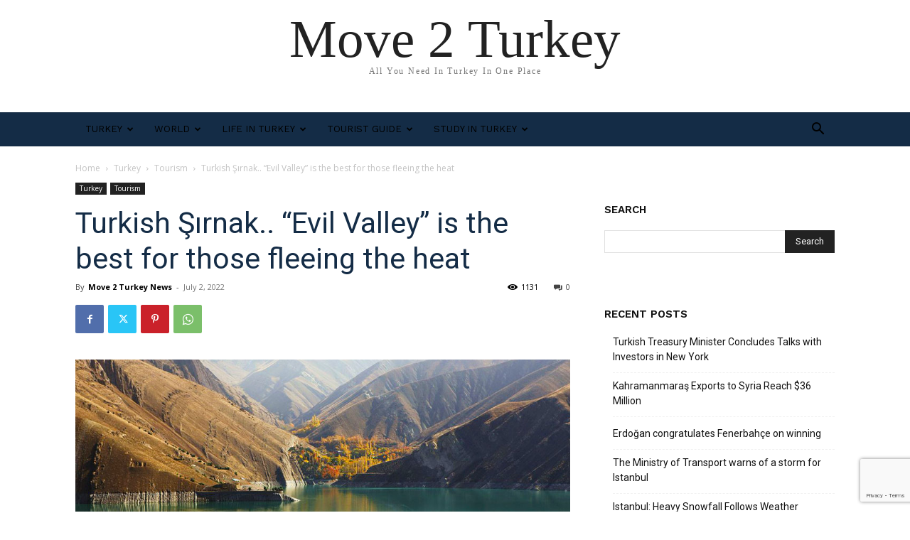

--- FILE ---
content_type: text/html; charset=utf-8
request_url: https://www.google.com/recaptcha/api2/anchor?ar=1&k=6LeQuyUaAAAAAFXGoUL7Q1InEgnvIKxIG_xopkee&co=aHR0cHM6Ly9tb3ZlMnR1cmtleS5jb206NDQz&hl=en&v=PoyoqOPhxBO7pBk68S4YbpHZ&size=invisible&anchor-ms=20000&execute-ms=30000&cb=2r37pc6lkql6
body_size: 48650
content:
<!DOCTYPE HTML><html dir="ltr" lang="en"><head><meta http-equiv="Content-Type" content="text/html; charset=UTF-8">
<meta http-equiv="X-UA-Compatible" content="IE=edge">
<title>reCAPTCHA</title>
<style type="text/css">
/* cyrillic-ext */
@font-face {
  font-family: 'Roboto';
  font-style: normal;
  font-weight: 400;
  font-stretch: 100%;
  src: url(//fonts.gstatic.com/s/roboto/v48/KFO7CnqEu92Fr1ME7kSn66aGLdTylUAMa3GUBHMdazTgWw.woff2) format('woff2');
  unicode-range: U+0460-052F, U+1C80-1C8A, U+20B4, U+2DE0-2DFF, U+A640-A69F, U+FE2E-FE2F;
}
/* cyrillic */
@font-face {
  font-family: 'Roboto';
  font-style: normal;
  font-weight: 400;
  font-stretch: 100%;
  src: url(//fonts.gstatic.com/s/roboto/v48/KFO7CnqEu92Fr1ME7kSn66aGLdTylUAMa3iUBHMdazTgWw.woff2) format('woff2');
  unicode-range: U+0301, U+0400-045F, U+0490-0491, U+04B0-04B1, U+2116;
}
/* greek-ext */
@font-face {
  font-family: 'Roboto';
  font-style: normal;
  font-weight: 400;
  font-stretch: 100%;
  src: url(//fonts.gstatic.com/s/roboto/v48/KFO7CnqEu92Fr1ME7kSn66aGLdTylUAMa3CUBHMdazTgWw.woff2) format('woff2');
  unicode-range: U+1F00-1FFF;
}
/* greek */
@font-face {
  font-family: 'Roboto';
  font-style: normal;
  font-weight: 400;
  font-stretch: 100%;
  src: url(//fonts.gstatic.com/s/roboto/v48/KFO7CnqEu92Fr1ME7kSn66aGLdTylUAMa3-UBHMdazTgWw.woff2) format('woff2');
  unicode-range: U+0370-0377, U+037A-037F, U+0384-038A, U+038C, U+038E-03A1, U+03A3-03FF;
}
/* math */
@font-face {
  font-family: 'Roboto';
  font-style: normal;
  font-weight: 400;
  font-stretch: 100%;
  src: url(//fonts.gstatic.com/s/roboto/v48/KFO7CnqEu92Fr1ME7kSn66aGLdTylUAMawCUBHMdazTgWw.woff2) format('woff2');
  unicode-range: U+0302-0303, U+0305, U+0307-0308, U+0310, U+0312, U+0315, U+031A, U+0326-0327, U+032C, U+032F-0330, U+0332-0333, U+0338, U+033A, U+0346, U+034D, U+0391-03A1, U+03A3-03A9, U+03B1-03C9, U+03D1, U+03D5-03D6, U+03F0-03F1, U+03F4-03F5, U+2016-2017, U+2034-2038, U+203C, U+2040, U+2043, U+2047, U+2050, U+2057, U+205F, U+2070-2071, U+2074-208E, U+2090-209C, U+20D0-20DC, U+20E1, U+20E5-20EF, U+2100-2112, U+2114-2115, U+2117-2121, U+2123-214F, U+2190, U+2192, U+2194-21AE, U+21B0-21E5, U+21F1-21F2, U+21F4-2211, U+2213-2214, U+2216-22FF, U+2308-230B, U+2310, U+2319, U+231C-2321, U+2336-237A, U+237C, U+2395, U+239B-23B7, U+23D0, U+23DC-23E1, U+2474-2475, U+25AF, U+25B3, U+25B7, U+25BD, U+25C1, U+25CA, U+25CC, U+25FB, U+266D-266F, U+27C0-27FF, U+2900-2AFF, U+2B0E-2B11, U+2B30-2B4C, U+2BFE, U+3030, U+FF5B, U+FF5D, U+1D400-1D7FF, U+1EE00-1EEFF;
}
/* symbols */
@font-face {
  font-family: 'Roboto';
  font-style: normal;
  font-weight: 400;
  font-stretch: 100%;
  src: url(//fonts.gstatic.com/s/roboto/v48/KFO7CnqEu92Fr1ME7kSn66aGLdTylUAMaxKUBHMdazTgWw.woff2) format('woff2');
  unicode-range: U+0001-000C, U+000E-001F, U+007F-009F, U+20DD-20E0, U+20E2-20E4, U+2150-218F, U+2190, U+2192, U+2194-2199, U+21AF, U+21E6-21F0, U+21F3, U+2218-2219, U+2299, U+22C4-22C6, U+2300-243F, U+2440-244A, U+2460-24FF, U+25A0-27BF, U+2800-28FF, U+2921-2922, U+2981, U+29BF, U+29EB, U+2B00-2BFF, U+4DC0-4DFF, U+FFF9-FFFB, U+10140-1018E, U+10190-1019C, U+101A0, U+101D0-101FD, U+102E0-102FB, U+10E60-10E7E, U+1D2C0-1D2D3, U+1D2E0-1D37F, U+1F000-1F0FF, U+1F100-1F1AD, U+1F1E6-1F1FF, U+1F30D-1F30F, U+1F315, U+1F31C, U+1F31E, U+1F320-1F32C, U+1F336, U+1F378, U+1F37D, U+1F382, U+1F393-1F39F, U+1F3A7-1F3A8, U+1F3AC-1F3AF, U+1F3C2, U+1F3C4-1F3C6, U+1F3CA-1F3CE, U+1F3D4-1F3E0, U+1F3ED, U+1F3F1-1F3F3, U+1F3F5-1F3F7, U+1F408, U+1F415, U+1F41F, U+1F426, U+1F43F, U+1F441-1F442, U+1F444, U+1F446-1F449, U+1F44C-1F44E, U+1F453, U+1F46A, U+1F47D, U+1F4A3, U+1F4B0, U+1F4B3, U+1F4B9, U+1F4BB, U+1F4BF, U+1F4C8-1F4CB, U+1F4D6, U+1F4DA, U+1F4DF, U+1F4E3-1F4E6, U+1F4EA-1F4ED, U+1F4F7, U+1F4F9-1F4FB, U+1F4FD-1F4FE, U+1F503, U+1F507-1F50B, U+1F50D, U+1F512-1F513, U+1F53E-1F54A, U+1F54F-1F5FA, U+1F610, U+1F650-1F67F, U+1F687, U+1F68D, U+1F691, U+1F694, U+1F698, U+1F6AD, U+1F6B2, U+1F6B9-1F6BA, U+1F6BC, U+1F6C6-1F6CF, U+1F6D3-1F6D7, U+1F6E0-1F6EA, U+1F6F0-1F6F3, U+1F6F7-1F6FC, U+1F700-1F7FF, U+1F800-1F80B, U+1F810-1F847, U+1F850-1F859, U+1F860-1F887, U+1F890-1F8AD, U+1F8B0-1F8BB, U+1F8C0-1F8C1, U+1F900-1F90B, U+1F93B, U+1F946, U+1F984, U+1F996, U+1F9E9, U+1FA00-1FA6F, U+1FA70-1FA7C, U+1FA80-1FA89, U+1FA8F-1FAC6, U+1FACE-1FADC, U+1FADF-1FAE9, U+1FAF0-1FAF8, U+1FB00-1FBFF;
}
/* vietnamese */
@font-face {
  font-family: 'Roboto';
  font-style: normal;
  font-weight: 400;
  font-stretch: 100%;
  src: url(//fonts.gstatic.com/s/roboto/v48/KFO7CnqEu92Fr1ME7kSn66aGLdTylUAMa3OUBHMdazTgWw.woff2) format('woff2');
  unicode-range: U+0102-0103, U+0110-0111, U+0128-0129, U+0168-0169, U+01A0-01A1, U+01AF-01B0, U+0300-0301, U+0303-0304, U+0308-0309, U+0323, U+0329, U+1EA0-1EF9, U+20AB;
}
/* latin-ext */
@font-face {
  font-family: 'Roboto';
  font-style: normal;
  font-weight: 400;
  font-stretch: 100%;
  src: url(//fonts.gstatic.com/s/roboto/v48/KFO7CnqEu92Fr1ME7kSn66aGLdTylUAMa3KUBHMdazTgWw.woff2) format('woff2');
  unicode-range: U+0100-02BA, U+02BD-02C5, U+02C7-02CC, U+02CE-02D7, U+02DD-02FF, U+0304, U+0308, U+0329, U+1D00-1DBF, U+1E00-1E9F, U+1EF2-1EFF, U+2020, U+20A0-20AB, U+20AD-20C0, U+2113, U+2C60-2C7F, U+A720-A7FF;
}
/* latin */
@font-face {
  font-family: 'Roboto';
  font-style: normal;
  font-weight: 400;
  font-stretch: 100%;
  src: url(//fonts.gstatic.com/s/roboto/v48/KFO7CnqEu92Fr1ME7kSn66aGLdTylUAMa3yUBHMdazQ.woff2) format('woff2');
  unicode-range: U+0000-00FF, U+0131, U+0152-0153, U+02BB-02BC, U+02C6, U+02DA, U+02DC, U+0304, U+0308, U+0329, U+2000-206F, U+20AC, U+2122, U+2191, U+2193, U+2212, U+2215, U+FEFF, U+FFFD;
}
/* cyrillic-ext */
@font-face {
  font-family: 'Roboto';
  font-style: normal;
  font-weight: 500;
  font-stretch: 100%;
  src: url(//fonts.gstatic.com/s/roboto/v48/KFO7CnqEu92Fr1ME7kSn66aGLdTylUAMa3GUBHMdazTgWw.woff2) format('woff2');
  unicode-range: U+0460-052F, U+1C80-1C8A, U+20B4, U+2DE0-2DFF, U+A640-A69F, U+FE2E-FE2F;
}
/* cyrillic */
@font-face {
  font-family: 'Roboto';
  font-style: normal;
  font-weight: 500;
  font-stretch: 100%;
  src: url(//fonts.gstatic.com/s/roboto/v48/KFO7CnqEu92Fr1ME7kSn66aGLdTylUAMa3iUBHMdazTgWw.woff2) format('woff2');
  unicode-range: U+0301, U+0400-045F, U+0490-0491, U+04B0-04B1, U+2116;
}
/* greek-ext */
@font-face {
  font-family: 'Roboto';
  font-style: normal;
  font-weight: 500;
  font-stretch: 100%;
  src: url(//fonts.gstatic.com/s/roboto/v48/KFO7CnqEu92Fr1ME7kSn66aGLdTylUAMa3CUBHMdazTgWw.woff2) format('woff2');
  unicode-range: U+1F00-1FFF;
}
/* greek */
@font-face {
  font-family: 'Roboto';
  font-style: normal;
  font-weight: 500;
  font-stretch: 100%;
  src: url(//fonts.gstatic.com/s/roboto/v48/KFO7CnqEu92Fr1ME7kSn66aGLdTylUAMa3-UBHMdazTgWw.woff2) format('woff2');
  unicode-range: U+0370-0377, U+037A-037F, U+0384-038A, U+038C, U+038E-03A1, U+03A3-03FF;
}
/* math */
@font-face {
  font-family: 'Roboto';
  font-style: normal;
  font-weight: 500;
  font-stretch: 100%;
  src: url(//fonts.gstatic.com/s/roboto/v48/KFO7CnqEu92Fr1ME7kSn66aGLdTylUAMawCUBHMdazTgWw.woff2) format('woff2');
  unicode-range: U+0302-0303, U+0305, U+0307-0308, U+0310, U+0312, U+0315, U+031A, U+0326-0327, U+032C, U+032F-0330, U+0332-0333, U+0338, U+033A, U+0346, U+034D, U+0391-03A1, U+03A3-03A9, U+03B1-03C9, U+03D1, U+03D5-03D6, U+03F0-03F1, U+03F4-03F5, U+2016-2017, U+2034-2038, U+203C, U+2040, U+2043, U+2047, U+2050, U+2057, U+205F, U+2070-2071, U+2074-208E, U+2090-209C, U+20D0-20DC, U+20E1, U+20E5-20EF, U+2100-2112, U+2114-2115, U+2117-2121, U+2123-214F, U+2190, U+2192, U+2194-21AE, U+21B0-21E5, U+21F1-21F2, U+21F4-2211, U+2213-2214, U+2216-22FF, U+2308-230B, U+2310, U+2319, U+231C-2321, U+2336-237A, U+237C, U+2395, U+239B-23B7, U+23D0, U+23DC-23E1, U+2474-2475, U+25AF, U+25B3, U+25B7, U+25BD, U+25C1, U+25CA, U+25CC, U+25FB, U+266D-266F, U+27C0-27FF, U+2900-2AFF, U+2B0E-2B11, U+2B30-2B4C, U+2BFE, U+3030, U+FF5B, U+FF5D, U+1D400-1D7FF, U+1EE00-1EEFF;
}
/* symbols */
@font-face {
  font-family: 'Roboto';
  font-style: normal;
  font-weight: 500;
  font-stretch: 100%;
  src: url(//fonts.gstatic.com/s/roboto/v48/KFO7CnqEu92Fr1ME7kSn66aGLdTylUAMaxKUBHMdazTgWw.woff2) format('woff2');
  unicode-range: U+0001-000C, U+000E-001F, U+007F-009F, U+20DD-20E0, U+20E2-20E4, U+2150-218F, U+2190, U+2192, U+2194-2199, U+21AF, U+21E6-21F0, U+21F3, U+2218-2219, U+2299, U+22C4-22C6, U+2300-243F, U+2440-244A, U+2460-24FF, U+25A0-27BF, U+2800-28FF, U+2921-2922, U+2981, U+29BF, U+29EB, U+2B00-2BFF, U+4DC0-4DFF, U+FFF9-FFFB, U+10140-1018E, U+10190-1019C, U+101A0, U+101D0-101FD, U+102E0-102FB, U+10E60-10E7E, U+1D2C0-1D2D3, U+1D2E0-1D37F, U+1F000-1F0FF, U+1F100-1F1AD, U+1F1E6-1F1FF, U+1F30D-1F30F, U+1F315, U+1F31C, U+1F31E, U+1F320-1F32C, U+1F336, U+1F378, U+1F37D, U+1F382, U+1F393-1F39F, U+1F3A7-1F3A8, U+1F3AC-1F3AF, U+1F3C2, U+1F3C4-1F3C6, U+1F3CA-1F3CE, U+1F3D4-1F3E0, U+1F3ED, U+1F3F1-1F3F3, U+1F3F5-1F3F7, U+1F408, U+1F415, U+1F41F, U+1F426, U+1F43F, U+1F441-1F442, U+1F444, U+1F446-1F449, U+1F44C-1F44E, U+1F453, U+1F46A, U+1F47D, U+1F4A3, U+1F4B0, U+1F4B3, U+1F4B9, U+1F4BB, U+1F4BF, U+1F4C8-1F4CB, U+1F4D6, U+1F4DA, U+1F4DF, U+1F4E3-1F4E6, U+1F4EA-1F4ED, U+1F4F7, U+1F4F9-1F4FB, U+1F4FD-1F4FE, U+1F503, U+1F507-1F50B, U+1F50D, U+1F512-1F513, U+1F53E-1F54A, U+1F54F-1F5FA, U+1F610, U+1F650-1F67F, U+1F687, U+1F68D, U+1F691, U+1F694, U+1F698, U+1F6AD, U+1F6B2, U+1F6B9-1F6BA, U+1F6BC, U+1F6C6-1F6CF, U+1F6D3-1F6D7, U+1F6E0-1F6EA, U+1F6F0-1F6F3, U+1F6F7-1F6FC, U+1F700-1F7FF, U+1F800-1F80B, U+1F810-1F847, U+1F850-1F859, U+1F860-1F887, U+1F890-1F8AD, U+1F8B0-1F8BB, U+1F8C0-1F8C1, U+1F900-1F90B, U+1F93B, U+1F946, U+1F984, U+1F996, U+1F9E9, U+1FA00-1FA6F, U+1FA70-1FA7C, U+1FA80-1FA89, U+1FA8F-1FAC6, U+1FACE-1FADC, U+1FADF-1FAE9, U+1FAF0-1FAF8, U+1FB00-1FBFF;
}
/* vietnamese */
@font-face {
  font-family: 'Roboto';
  font-style: normal;
  font-weight: 500;
  font-stretch: 100%;
  src: url(//fonts.gstatic.com/s/roboto/v48/KFO7CnqEu92Fr1ME7kSn66aGLdTylUAMa3OUBHMdazTgWw.woff2) format('woff2');
  unicode-range: U+0102-0103, U+0110-0111, U+0128-0129, U+0168-0169, U+01A0-01A1, U+01AF-01B0, U+0300-0301, U+0303-0304, U+0308-0309, U+0323, U+0329, U+1EA0-1EF9, U+20AB;
}
/* latin-ext */
@font-face {
  font-family: 'Roboto';
  font-style: normal;
  font-weight: 500;
  font-stretch: 100%;
  src: url(//fonts.gstatic.com/s/roboto/v48/KFO7CnqEu92Fr1ME7kSn66aGLdTylUAMa3KUBHMdazTgWw.woff2) format('woff2');
  unicode-range: U+0100-02BA, U+02BD-02C5, U+02C7-02CC, U+02CE-02D7, U+02DD-02FF, U+0304, U+0308, U+0329, U+1D00-1DBF, U+1E00-1E9F, U+1EF2-1EFF, U+2020, U+20A0-20AB, U+20AD-20C0, U+2113, U+2C60-2C7F, U+A720-A7FF;
}
/* latin */
@font-face {
  font-family: 'Roboto';
  font-style: normal;
  font-weight: 500;
  font-stretch: 100%;
  src: url(//fonts.gstatic.com/s/roboto/v48/KFO7CnqEu92Fr1ME7kSn66aGLdTylUAMa3yUBHMdazQ.woff2) format('woff2');
  unicode-range: U+0000-00FF, U+0131, U+0152-0153, U+02BB-02BC, U+02C6, U+02DA, U+02DC, U+0304, U+0308, U+0329, U+2000-206F, U+20AC, U+2122, U+2191, U+2193, U+2212, U+2215, U+FEFF, U+FFFD;
}
/* cyrillic-ext */
@font-face {
  font-family: 'Roboto';
  font-style: normal;
  font-weight: 900;
  font-stretch: 100%;
  src: url(//fonts.gstatic.com/s/roboto/v48/KFO7CnqEu92Fr1ME7kSn66aGLdTylUAMa3GUBHMdazTgWw.woff2) format('woff2');
  unicode-range: U+0460-052F, U+1C80-1C8A, U+20B4, U+2DE0-2DFF, U+A640-A69F, U+FE2E-FE2F;
}
/* cyrillic */
@font-face {
  font-family: 'Roboto';
  font-style: normal;
  font-weight: 900;
  font-stretch: 100%;
  src: url(//fonts.gstatic.com/s/roboto/v48/KFO7CnqEu92Fr1ME7kSn66aGLdTylUAMa3iUBHMdazTgWw.woff2) format('woff2');
  unicode-range: U+0301, U+0400-045F, U+0490-0491, U+04B0-04B1, U+2116;
}
/* greek-ext */
@font-face {
  font-family: 'Roboto';
  font-style: normal;
  font-weight: 900;
  font-stretch: 100%;
  src: url(//fonts.gstatic.com/s/roboto/v48/KFO7CnqEu92Fr1ME7kSn66aGLdTylUAMa3CUBHMdazTgWw.woff2) format('woff2');
  unicode-range: U+1F00-1FFF;
}
/* greek */
@font-face {
  font-family: 'Roboto';
  font-style: normal;
  font-weight: 900;
  font-stretch: 100%;
  src: url(//fonts.gstatic.com/s/roboto/v48/KFO7CnqEu92Fr1ME7kSn66aGLdTylUAMa3-UBHMdazTgWw.woff2) format('woff2');
  unicode-range: U+0370-0377, U+037A-037F, U+0384-038A, U+038C, U+038E-03A1, U+03A3-03FF;
}
/* math */
@font-face {
  font-family: 'Roboto';
  font-style: normal;
  font-weight: 900;
  font-stretch: 100%;
  src: url(//fonts.gstatic.com/s/roboto/v48/KFO7CnqEu92Fr1ME7kSn66aGLdTylUAMawCUBHMdazTgWw.woff2) format('woff2');
  unicode-range: U+0302-0303, U+0305, U+0307-0308, U+0310, U+0312, U+0315, U+031A, U+0326-0327, U+032C, U+032F-0330, U+0332-0333, U+0338, U+033A, U+0346, U+034D, U+0391-03A1, U+03A3-03A9, U+03B1-03C9, U+03D1, U+03D5-03D6, U+03F0-03F1, U+03F4-03F5, U+2016-2017, U+2034-2038, U+203C, U+2040, U+2043, U+2047, U+2050, U+2057, U+205F, U+2070-2071, U+2074-208E, U+2090-209C, U+20D0-20DC, U+20E1, U+20E5-20EF, U+2100-2112, U+2114-2115, U+2117-2121, U+2123-214F, U+2190, U+2192, U+2194-21AE, U+21B0-21E5, U+21F1-21F2, U+21F4-2211, U+2213-2214, U+2216-22FF, U+2308-230B, U+2310, U+2319, U+231C-2321, U+2336-237A, U+237C, U+2395, U+239B-23B7, U+23D0, U+23DC-23E1, U+2474-2475, U+25AF, U+25B3, U+25B7, U+25BD, U+25C1, U+25CA, U+25CC, U+25FB, U+266D-266F, U+27C0-27FF, U+2900-2AFF, U+2B0E-2B11, U+2B30-2B4C, U+2BFE, U+3030, U+FF5B, U+FF5D, U+1D400-1D7FF, U+1EE00-1EEFF;
}
/* symbols */
@font-face {
  font-family: 'Roboto';
  font-style: normal;
  font-weight: 900;
  font-stretch: 100%;
  src: url(//fonts.gstatic.com/s/roboto/v48/KFO7CnqEu92Fr1ME7kSn66aGLdTylUAMaxKUBHMdazTgWw.woff2) format('woff2');
  unicode-range: U+0001-000C, U+000E-001F, U+007F-009F, U+20DD-20E0, U+20E2-20E4, U+2150-218F, U+2190, U+2192, U+2194-2199, U+21AF, U+21E6-21F0, U+21F3, U+2218-2219, U+2299, U+22C4-22C6, U+2300-243F, U+2440-244A, U+2460-24FF, U+25A0-27BF, U+2800-28FF, U+2921-2922, U+2981, U+29BF, U+29EB, U+2B00-2BFF, U+4DC0-4DFF, U+FFF9-FFFB, U+10140-1018E, U+10190-1019C, U+101A0, U+101D0-101FD, U+102E0-102FB, U+10E60-10E7E, U+1D2C0-1D2D3, U+1D2E0-1D37F, U+1F000-1F0FF, U+1F100-1F1AD, U+1F1E6-1F1FF, U+1F30D-1F30F, U+1F315, U+1F31C, U+1F31E, U+1F320-1F32C, U+1F336, U+1F378, U+1F37D, U+1F382, U+1F393-1F39F, U+1F3A7-1F3A8, U+1F3AC-1F3AF, U+1F3C2, U+1F3C4-1F3C6, U+1F3CA-1F3CE, U+1F3D4-1F3E0, U+1F3ED, U+1F3F1-1F3F3, U+1F3F5-1F3F7, U+1F408, U+1F415, U+1F41F, U+1F426, U+1F43F, U+1F441-1F442, U+1F444, U+1F446-1F449, U+1F44C-1F44E, U+1F453, U+1F46A, U+1F47D, U+1F4A3, U+1F4B0, U+1F4B3, U+1F4B9, U+1F4BB, U+1F4BF, U+1F4C8-1F4CB, U+1F4D6, U+1F4DA, U+1F4DF, U+1F4E3-1F4E6, U+1F4EA-1F4ED, U+1F4F7, U+1F4F9-1F4FB, U+1F4FD-1F4FE, U+1F503, U+1F507-1F50B, U+1F50D, U+1F512-1F513, U+1F53E-1F54A, U+1F54F-1F5FA, U+1F610, U+1F650-1F67F, U+1F687, U+1F68D, U+1F691, U+1F694, U+1F698, U+1F6AD, U+1F6B2, U+1F6B9-1F6BA, U+1F6BC, U+1F6C6-1F6CF, U+1F6D3-1F6D7, U+1F6E0-1F6EA, U+1F6F0-1F6F3, U+1F6F7-1F6FC, U+1F700-1F7FF, U+1F800-1F80B, U+1F810-1F847, U+1F850-1F859, U+1F860-1F887, U+1F890-1F8AD, U+1F8B0-1F8BB, U+1F8C0-1F8C1, U+1F900-1F90B, U+1F93B, U+1F946, U+1F984, U+1F996, U+1F9E9, U+1FA00-1FA6F, U+1FA70-1FA7C, U+1FA80-1FA89, U+1FA8F-1FAC6, U+1FACE-1FADC, U+1FADF-1FAE9, U+1FAF0-1FAF8, U+1FB00-1FBFF;
}
/* vietnamese */
@font-face {
  font-family: 'Roboto';
  font-style: normal;
  font-weight: 900;
  font-stretch: 100%;
  src: url(//fonts.gstatic.com/s/roboto/v48/KFO7CnqEu92Fr1ME7kSn66aGLdTylUAMa3OUBHMdazTgWw.woff2) format('woff2');
  unicode-range: U+0102-0103, U+0110-0111, U+0128-0129, U+0168-0169, U+01A0-01A1, U+01AF-01B0, U+0300-0301, U+0303-0304, U+0308-0309, U+0323, U+0329, U+1EA0-1EF9, U+20AB;
}
/* latin-ext */
@font-face {
  font-family: 'Roboto';
  font-style: normal;
  font-weight: 900;
  font-stretch: 100%;
  src: url(//fonts.gstatic.com/s/roboto/v48/KFO7CnqEu92Fr1ME7kSn66aGLdTylUAMa3KUBHMdazTgWw.woff2) format('woff2');
  unicode-range: U+0100-02BA, U+02BD-02C5, U+02C7-02CC, U+02CE-02D7, U+02DD-02FF, U+0304, U+0308, U+0329, U+1D00-1DBF, U+1E00-1E9F, U+1EF2-1EFF, U+2020, U+20A0-20AB, U+20AD-20C0, U+2113, U+2C60-2C7F, U+A720-A7FF;
}
/* latin */
@font-face {
  font-family: 'Roboto';
  font-style: normal;
  font-weight: 900;
  font-stretch: 100%;
  src: url(//fonts.gstatic.com/s/roboto/v48/KFO7CnqEu92Fr1ME7kSn66aGLdTylUAMa3yUBHMdazQ.woff2) format('woff2');
  unicode-range: U+0000-00FF, U+0131, U+0152-0153, U+02BB-02BC, U+02C6, U+02DA, U+02DC, U+0304, U+0308, U+0329, U+2000-206F, U+20AC, U+2122, U+2191, U+2193, U+2212, U+2215, U+FEFF, U+FFFD;
}

</style>
<link rel="stylesheet" type="text/css" href="https://www.gstatic.com/recaptcha/releases/PoyoqOPhxBO7pBk68S4YbpHZ/styles__ltr.css">
<script nonce="ZfjAwKlYQDRZM8SR0O9Png" type="text/javascript">window['__recaptcha_api'] = 'https://www.google.com/recaptcha/api2/';</script>
<script type="text/javascript" src="https://www.gstatic.com/recaptcha/releases/PoyoqOPhxBO7pBk68S4YbpHZ/recaptcha__en.js" nonce="ZfjAwKlYQDRZM8SR0O9Png">
      
    </script></head>
<body><div id="rc-anchor-alert" class="rc-anchor-alert"></div>
<input type="hidden" id="recaptcha-token" value="[base64]">
<script type="text/javascript" nonce="ZfjAwKlYQDRZM8SR0O9Png">
      recaptcha.anchor.Main.init("[\x22ainput\x22,[\x22bgdata\x22,\x22\x22,\[base64]/[base64]/[base64]/KE4oMTI0LHYsdi5HKSxMWihsLHYpKTpOKDEyNCx2LGwpLFYpLHYpLFQpKSxGKDE3MSx2KX0scjc9ZnVuY3Rpb24obCl7cmV0dXJuIGx9LEM9ZnVuY3Rpb24obCxWLHYpe04odixsLFYpLFZbYWtdPTI3OTZ9LG49ZnVuY3Rpb24obCxWKXtWLlg9KChWLlg/[base64]/[base64]/[base64]/[base64]/[base64]/[base64]/[base64]/[base64]/[base64]/[base64]/[base64]\\u003d\x22,\[base64]\\u003d\x22,\[base64]/DqMKrwoXCkcOlCQLCvMKDw5fDnmYFwoHCoWHDn8OVe8KHwrLCt8KAZz/DiWnCucKyP8KmwrzCqGlCw6LCs8ODw4lrD8KzJV/[base64]/Dp3AAV8KGSD3CqsO1B2piPkrDg8OKwqvCsQoUXsOow7rCtzFjMUnDqwPDm28rwqppMsKRw7XCr8KLCRAyw5LCowPCngN0wqwLw4LCum4qfhc/wqzCgMK4GsKSEjfCvETDjsKowq/Dtn5LRcKUdXzDhD7CqcO9wptaWD/[base64]/DuA/CqcK2UgrDvcO4wpzCvS0GZMO+ZcOIw5Qzd8Ouw6HCtB0Sw7rChsOOBS3DrRzCicKNw5XDngzDslUsc8KUKC7Dh27CqsOaw6AUfcKIXjEmScKVw5fChyLDgsKmGMOUw43DicKfwostZi/CoGTDlT4Rw4Rxwq7DgMKvw5nCpcK+w6nDjBh+fMKeZ0QJflrDqV02woXDtWbCvlLCi8OcwpByw4klMsKGdMOhaMK8w7lqQg7DnsKIw4tLSMOEWQDCusKNwp7DoMOmcCrCpjQwfsK7w6nClHfCv3zCoyvCssKNEcOaw4t2BMO0aAAgCsOXw7vDl8KswoZmb2/[base64]/DmHvDocKqw47CmcOLw59pGcObIcOnAzt3aEoyccKNw71gwrJXwqw3w4gvw4R2w7QOw53DtcO2WS4ZwqY8VTDDjsKvL8KSw5vCmsKUBMOIFgrDqTnCosKUZynCnMOhw6XDpsOBScOnWMOPbcKGRRLDmsKdSQguwqBoG8Ohw6Quwq/[base64]/CmUNdwoHDmMKGTj3DjVTDscOZKXbDli/Cs8OvK8OsRMKww5vDvcKdwpQHw6jCqcORLiPCiz/Cj0HCvVRtw4PDiRM4aFdTJMOMZsKzw4PCosKHHMOzwoIVL8OSwp3DkMKIw4XDvsKPwoLCohHCsxDCumdaMFjDlwjCiRXCk8O1NsKlS0I5dUfCmsOOEErDqcO7wqHCiMO6GWEDwrfDl1PDnMKhw7BUw6M6F8KyPcK6acOqZSrDkh/[base64]/[base64]/IcKQW1zDiMKcwprCoC/DvwrCqcKNGHYDwrrCoTnCiXzCizkmd8KTG8O8eEjCpMKkw7fDrsO5IhTCjDYvJ8OAT8OowpBXw5rCpsO2HcKWw4HClS/[base64]/[base64]/DhcKxayU1Y8OPBAXCocOLw7vCtS/[base64]/DvMOQQsKMBkQYw5jDvHASwp86LsK0wqPCpUB0wrwBD8KqwqTDucO5w5HCkMK/VMKHdTp7FzXDmsOGw7wywr9QUnoDw5/Ct2fDnMKvwozDs8O2wrbDmsKVwrEvBMKJVCzDqmjDgsOqw5t4H8Ktfn/ClDrCmcOhw47DucOeeD3CpcOSHgXChFgxdsO2wqvDrcK3w5wvA2leN33CtMKCwrs+esOiRHbDuMO8M0TChcOSwqJ9asObQMKcOcK/fcKZwqZsw5PCvFtVw7hJwqrDuj58wo7CiH01wpzDpFh6KMOaw65yw7zDkEzCh2wfwqbCqcOgw4DChcOdw6VaHC53XVvCjytaUcO/TVDDncK6cRkrOMOrwqU3NwsGVMOJw4bDrzjDvMK1RsOHb8KFP8K+w75VZiIseCQuVzFowrrDnXgtCwFNw6Nzw40cw6TDl3l3Fj1CA3XCgcKNw6R7STQ8FcOLwpjDgmzDtMOyJG3DoRkDLGRXwqLCqyIOwqcBRWLCoMOCwr3CoibCgAHDlBYCw7bDnsODw5olw6h/YlHDvMKAw73DjMOnWcOtKMOgwqpXw7sddT/[base64]/[base64]/[base64]/wrdWw4HDl2fDm8OZPG3DoV7Dp8KtwrfDgRjDgmbDssO4wrhPGw/CrTAWwp1sw4pXw7FpAcOVKSNaw6zCgsKOw7jCjizCkQ3Cm2TCi0DCnhRgesOKKHF3CsKjwovDpCsew43Cqg/Dq8KLIMOhLljCi8Kpw6HCuHvDrTMIw6nCviAhTWlNwoFxGsOgRcKbw4rChHHCoE/CtsKQdsKnJh9cYDATw4XDhcKUwrHCu1tEGDrCikh7PMOpVEIoZwrClHHClggkwpASwrIVZ8K1woVLw4ojwr19RsO2U2gRPQ7CuA/[base64]/CosKpW3PCgMK3DcObZm7CpsO7a8OJw5lVWMOcwqfCqXZswpY5bi0Xwp7Drz/DmMOHwrXDpcOREQNCw7nDl8OfwrLCg3rCpTd/wrV3eMK7bcOJwoLCgsKKwrzCu1DCu8O8acKHJ8KQwoDDv2VbSmt7XcOUUcKGAcK3wqzCgsOIwpItw6BrwrDChAgCw4vCt0TDimLCmUDCvUZ/[base64]/CnRfCqzxRw7cXPWrDoSPDuUgGIsOMw47DgnfDlsOaHG0fw4B5ZVdFw6HDpsOnw6Anw4Ecw7NdwrvDtBYTRX3CjEkSMcKdAsOiwqzDriTCrSfCpSUCZsKowqVHCzPCi8O6w4bChizCp8O1w4rDlhlgASfDujHDnMK2wp9/w4/CrS5KwrzDuFN9w6jDgFYSP8KcAcKHIsKHwo5zw5LDusONHGfDjRvDsWHCiU/DkV7Ch0TDvwrDr8KwAsKSKMKDAcKBQwbCo39ewpDCn2otG0A/NSTDo27CrBPCjcKiUExCw6Z2wpJ/w5/Do8O/al1Lwq/DvsKOw6HDqMOOwrzCjsOyVXPDgB0QPsOKwqbDkmlWwoNbQTbCsytVwqXDjMKMXUrCvsKBXsKDw4HDnRRLFsOWwpjDugoAGcOHw4Ilw4pWw4/[base64]/DoG/[base64]/CjsKxwpZ0GERuwojDpmHCq8OMRGhCwq/Dh8KFw60TbEM4w7HCml7Dh8KUw442H8K2asK4wpLDlyjDisO5wo9zwocfJsOuw54kccKSw73Cn8KHwpbCqG7Dg8KYwohgw7ZTwrlDUcOvw75+wrvCvyZYLx3DjcOCw4YKWxcnwofDvgzCksKNw6MKw4fCthfDpCU/UkPDoQrDtWYNb3PDinbDjcKGw53CocKjw5smfsOsYsOnw6nDsyjCllTCmyPDgxnDvnLCrsOzw6Zrw51Gw4JLTT7Cp8OpwpvDqMKEw6bCk33DhcKVw7ZDInQCwpg/w6YwSAHCh8OXw7ckwrZVMhDDm8KmYMKiW1MmwrELAUPCh8KzwoLDoMObQkPCnxrChcOhecKGJ8K0w4zCjsKzAEJVwqTCrcKVDMK/[base64]/Cg1zDr8O2S2HCh8KjHsKMNMO5w5rDrS9eC8K1wpLDvMKRNcK0w7wSw6fCp0s5w5ojMsKkwo7CnsKvSsOzQznCuj4WKjo3dXrDmB7CscOuPnY9w6TDjXZ9w6HDp8KYw6nDp8ORWXDDvXTDtg/Dq3VZOsOBMzEhwrPDj8O3DcOZRGANSsKGwqMVw4LCmsOrXcKGTGHCnjjCisKSaMOWAMKew5kQwqLCnz0/TMKuw6wVwqVdwolEw4UIw7oMwqTDjsKqRkXDglN/Fj7CjlLDgjkJQWAmwo01wqzDsMODwqtofsOjK29cZcOGCsKefsK6wohIwo5TW8OzX0VJwrXDisOcwoPDmhRNH0nClRJnCMKsREjCl1HDnX7ChsKCa8O2wovCpcONUcODd1/Cr8KTwp8mwrMadcKmwqDDphvDqsO6TD4OwpYxwoLDjAXDsAnCkQktwoV8JynCq8OSwpDDicKYEsOqwpLDqXnDjTxbPhzCpER3c2omw4LClMOGJcOnw69dw7rDn3/CosKHQXTDscOsw5PChxkWwotawo/[base64]/DucKaCsKuGz17O2HDvXccwpfCnMOhw6PCnMOOwpHDtCXCoFfDlTTDoRnDi8KocMKewoxswpp9dG9ZwoXCpEJ9w40CAwFiw4ArK8KIEyzCh3VSwoUEe8K7JcKOwp8ew73Dj8KrZcOSCcO6BmQew5/[base64]/[base64]/[base64]/Chkhowr5twos8U3Fmw5p/[base64]/[base64]/CcK6fMKDRXg7fGcKwpJQwoDCkMKwQWQzHcK1wpHDiMOICsOHwpzDnsKvMkPDhGFQw45OK0x1w4pew7TDu8KpKcKjDz8PSMOBw44FZF9fVGPDkMKbw5wTw4DDlzvDgA8rTnl8w5lBwq7DrMO1wpgywozDrTXCgsO/JMOLw5LDk8OudETDvF/[base64]/[base64]/CnmjDvMODwrMRwpt+w4gow6TCiFPCrHDDhyPDtTbDoMOLCMO1wrvCk8K1wobDisKGwq3DlUwdA8OeVUnDrh4bw5DCnUl3w4E/[base64]/[base64]/[base64]/CgWIyw6TCvsK1wp8Nw5bCpWtwAcO7Rj7Ci8KAO8OVw58Ow4cyPCPDr8KZfQvCrmJTwrE/TsKtwo3Doz7Cq8KPwrJUw5XDnTEYwrh2w5rDlxDDrFzDisOrw4/Ciz3CrsKHwpjCqsOfwq4iw67DtiNVV1BiwqJTQcKMScKVFMOpwpFVUSXCpVLDuSPDrsKUDGPDm8K7wqrCiwIfwqfCn8O1GQ3CsCNKZcKkYhrCmGoOAlp1AMONB30SakjDg0nDjEXDncKhw6XCs8OSNsOaEV/Ct8KoQmJTBMKFw7QpGgfDnSNEAMKaw53Ck8O+T8KIwpzDqFLCosOrw4AwwqnDuAzDp8Oyw5VkwpsowoXDmcKRQ8KPw5B1wpfCj2PDjDQ7w5LDhSXDpy/DrMKPU8OEcMO2LlhIwpkSwpoEwpzDnjVhUlUUwrprd8KvBlZZwoPCkUZfFDvCqsKzdMKxwrRpw47Cq8OTJMO1w6LDu8K6WC/[base64]/eQvDssOfXcOww7klw798wpBZw6s/[base64]/SGHDs1rCgynDvsOnw4HCsBRqAnbCrl41w6TCuMOHTD1xRWHCtzABfsOrwrbDnm/DtyPCn8K5w6nCpQ3Cv2vCocOFwrbDl8KPTcOywoV3dWoaWzXCiULCintdw4PDl8O6WwQIEcOjwo3CnmHCqC08w6nDnjB2K8ODXnLCiwHCg8K5dcOyIB/[base64]/DpCtQw6bDmgTDqjVdw6/DgAPCj0Mow4XCojrDhsOzMsKvCcKTwoHDlzPClMO7J8OSW1BOw67DuXHCn8KEw6XDhcKlTcOywpTDrVV6F8OZw6nDg8KBX8O9wqDCrsOjPcK9wrJmw55UaRA3DcONXMKTwoJywo8WwrVMb2VlCGPDnh7DlcKnwqQtw68qwojCtyJXLm3Dlm8/A8KVHEFbB8KzJ8KIw7rCncO3w5XCg3E5RsOOwr3CtsOGTzLCjRskwoHDv8OlOcKJLkAgw7nCoi8kahsGw6sfwqYsMcOEL8K0BBzDuMOGezrDrcOyHFbDtcOvDRx5MxssfsKiwrQMKXdQwpZQVQfCh3x3KytgfGM3VWXDqcOEwoXCjsOzVMOdFXHCpBXDl8KrG8KRwp/DvDwoKwgBw6HDrcOCEEHCjMKowq1KesOsw4I1wqzCgQnCjcOuRAFeNSo9SMKXRHETw5LCj3nDq3bCnm7Cl8Kyw5jDnk9WTzYQwoXDglNfwrJ8w6cgAcOkWCzDpcKzYcOowo1XccOfw6/Cr8K4egDDicKcwpVLwqHCusO4FlsaB8K9w5bCucKbwrtlIVtKSQR1wpHDq8KKwqLDucK1bMOQE8OBwoTCmsOzUEFlwrJiw4BXX0lmw7TCpyDChD1KZsKhw7lGJXctwrjCpsOCF2HDr2AZfjoYa8K8e8KFwq7DicOow7E/CsOCwqHDn8OEwqsRMnkvS8Kfw5ZvRcKGXwzCpXvDjF9GTcOQwp3DomoFMHw8wobCg14owoPDlHEKaWdddsObXRpmw5TCsWvCnMKkJMKVwpnCjzppw7l+JW4tdjHCh8OTw59CwqjDnMOCOV5uYMKZWTHCkWvDlMKAb0ZJCWzCgMO3Ohx1ITAMw7wFw7rDlz/CkcOLBcO9VmbDu8OYcQfClsKaHTgIw47Du37Cl8OCwp/DpMKLw5EXw5bDp8KMWzvChQvDiUAvw5wHwprComp+w6fCvinCpARNw4vDsAQhK8Ofw7LCjzvDgBZHwqdlw7TCt8KSw5RlM2JUB8KSAsKBBsOrwrhUw43CocK2wps0KgQHGcKsWS0rZiMQwo7DpGvCrCFtMAdnw4/DnGV/wqfDjH9cw6nCgyzDkcKpfMKOHEtIwrnCqsKXw6PDiMOFw7HDvsKzwr/DncKCwqnClkjDinYRw7RwwojDpEDDpMKuJXY2CzEDw7hLHihtw4kZP8O2BXhXTHHCusKRw7/CoMOqwottw7RSw5thZE7DtCXCqcKpQWFpwoRMAsOAXsKdw7E/RMOhw5cew5kgHxgtw6I4w7cWZcObCU3CkDPCgAF9w7vDhcKxwrLCg8Ojw6XDkhjCk07Dg8KcfMKxw6LCgMKqM8Ojw6LCmyp8wqUxH8Kxw44Swp93wpDCpsKXBsKrw7hIwqUEWgnCtsOuwr7DugQbwozDs8O/DMOwwqoYwobDhljDvcKxw7rCgMKmKxDDpD/DkcOew5oJw7DDp8KywoZIw7kQLGbDumnCjF/CtcOeBMOyw5kLKUvDm8OPwqkKKDvDrcOXw6PDtCfDgMOmw6LDtMKGKGd0ScOJGg3Ct8Ofw4UcPsKuw49LwrQ+w6fCtMONMWrCtsKEbB4SQcOmw6F3ZgwxL0bChX3Dp2hOwqpTwqAxCx8BBsOYwq54Cw/Cvw7Dp0Qfw40UczXCjsKpBGjDucO/XlTCtcKMwqN3FBhzcBhhLQTCnsO2w4LDo0DCisO7Y8OtwoE4wrcGUsOtwoBWw5TCtsKMGMKJw7JvwqwcacK6Y8Oyw6o1PMK/CMO9wosIwp4nUylQc2EdXcKEwqfDlCjCjVwwHGvDosKZwo/Di8OjwrjDoMKNKiU4w48nH8O2I2/DusK1w4tkw4LCv8OaLsOOwq7CpWc4w6DCjMKyw79vNU9ywo7Dp8OmYlxHX0zDvMOjwo3DkzpUH8KSw6jDjcOIwrTCtcKECxrDm17DtcO7MMO4w6B+V2AjczHDukJYwqHCjikjWMOGw4/[base64]/DtMKTwr8AaX/DgmXDsSwww4YNw7nCkMKfb1/DscOPHE7DgsO7dcK+Vw/[base64]/CpsKzUcOVZ0sfwqfDpVTDig0CUk3CrhjCi8Obw73DtMOnfjlAwrzCnMOqd1XCssKgw5J/w4ARY8OjN8O6HcKEwrNKT8Oaw7pbw6XDomAOBzZOUsK8w69BI8OMaDk/PVAOesKURcOuwocdw7sawq1UXMO8LsKWFMOjVhDDoisfwpZFw5XCq8OMUhVUKcKmwq4ydH/Dg1jCnwzCrBRBKnHCkiQyVcK4GsKmeFPCvsKbwpzCnkvDlcKzw6FuMDIMwoYpwqPDvGRXwr7ChwVQRmfDtcKdHGdjwoNZwqkhw7jCggJdw7TDkcK6LQ8+BxJ+w50GwovDkSoyVcOUCyJtw43Ci8OQQcO/[base64]/EcKSEcOGbsKIwoAFw7YwwojDnkhZU3fDnXI9w4sqJwhQGMKBw43DtnYHOV/[base64]/[base64]/CjMK+Vl5VOsK9w4J7Gkdmwq7CtGYJfMOJw5rCtsKGM3PDhwpyfy3ClCTDlsKHwpLDrBjChsKMwrTCumvCpWHDqlktHMOxNkdjGWHDtXt4THMDwoXCusO7ElR5dDfCj8OZwoIqCQ0fQiXClcORwprDjcKmw5nCrlfDr8OBw57CsFlDwoDDucOGw5/CrcK2fFbDqsK+wrBJw489wrLDmsOaw4VLw4MvKh9cScOcXizCsS/CuMOvDsOWMcKqwonDg8OILcKyw4poNcKsJVnCrjsuw7oVQsOqdsO6bGE1w40mHMKkM0DDgMKNBz7DucKDKcO+SULCrFEgXg/CtyLCikJWBsOod0hrw73DrlbDrMOHw7Bfw488wrnCmcOPw4pWM3PCvcKXw7fCkEPDiMOwZsKjw4DCikzCkmDDucOUw7nDiyhkP8KuCw/CgznCqcO8woTCvAlmdErCiTPDvcOKEMKqw47DlwjChnLCtihuw47CtcKMSELClDknczfCm8OvXsKMVW7CpzDCicKkGcK0RcOCw4rDqgN2w4/Dq8K5MhAHw5vDsC7DmGxNwot3wq7Dn01IPyTCiCvChUYecGPCkSHCl0/CkAPDlBEUPyhFM2bDlAUgN0clwrlmcsObRnkdW0/DnW5gw7l7fMO4McOYXnNSR8OnwprCsko3b8OTcMO1a8KIw41jw7wRw5zDnWMIwrtlwo3DoA/[base64]/QMKxwp7Dr8OZw49fPMKpMRQRwq8yQ8KlwqrDjS4zw4zDl2wSwoo1wojDrcOmwpzDtcKxw7PDrE5zw5fCsjI6CB3CmsKpw5IxEllRU2jCjBrCl2xxw5dMwrbDiCIGwprCt2/DmXXClMK0UwjDvUbDnBYxVyzCisK2Rmpiw6DDtnLDukjDi09swoTDpsKFwo3CgypDwq9wVcOYcsKww4TCrMOZDMKgScORw5DDmsKBCsK5KcOGPMKxwrbClsKMwp4Hwq/DnjIOw5Fhwr8Rw78lwpXDmEjDpATCk8KQwrTCkHoswq/DpcObAmR7w4/DmyDChw/Dv0/[base64]/[base64]/[base64]/DvQ3DtBNYw4Mtw4/Cp8OuKsKOfMOYwqNpJmJXwrfCrcKcw5TClcOJwoh5GDRHPMOLBcKowpcbdykmwpAkw6XDmMOIw4MSwq/[base64]/CisKkw41nexdow6DDiTvCjcOlYgRHWn7Csi3DpTgLWQ5ew53DsUROXsKzG8KUez7DkMOZw7jDu0rDr8OEIxXDj8KIwqI5w7YqTWZaWgTCr8OzTsOWX19/KMKhw7t5wpjDlyzDoWVgwqPCvMOtXcOCSknCkyl+w6cBw6/DhsOVD1/ChU0hKMOUwq/DtcKGWcObw4HCnXrDqzkUV8K1TSBKf8KNb8KYw48Lw50Pw4zChcK7w5rCtWoUw6jCmVFHaMOewr8lVsKTF3gBeMKXw6bDucOiw5/CuV/Dg8Kjw5rDolDDuljDgxzDn8KtLUvDpTrClgzDvhtQwrJywq9Fwr/DjWESwqbCpV4Pw7TDug3CjkfChQLDvcKcw5g9wrjDrcKWJx3Crm7DrDxECCfDtcORwqvCp8OtGsKAw5IiwpjDnzYmw5HCo3JrY8KRwpjCu8KlGMKqwr0xwozDmMOqRsKCwqjCqT/[base64]/[base64]/DtcK9w6jDl8KIw6gnZE0Dw5PClA7Cm0bCmsO3wohkNMOFKSluwpxALcKFwqcgGMOrw7YhwrDCv03CncOeIMKCUMKCQMKLQcKaW8Oewp8rWybClnLDsiwQwpp3wqY7PhAUA8KEM8OpM8OObMOET8OZwq/DhVDCpcO+w6kTTcOgL8KVwoYlD8KVQsOTwrjDjQEKwrUEUCXDt8KKY8OLPMO8wqkdw53DtsO9IzpIfcKwAcOuVMK3FCBUMcKZw6jCrlXDpMK8wqpxM8KuPHgeMsOJwp/CtsOGEcOkw7EvVMO9w4QyI0nCkBzCicOkwp5IasKUw4UNQQ5ZwqwcJ8O+G8K1w6FOf8OrOB4iwoDChsKrwrtxw6/DisK0G0vCvkDCtGU9K8KGw7sDwprCthcYZ2R1F2QjwqUoGFteC8O6JFkwOVPCs8K9DcKiwp7DmMOcw6nDnR8kaMKtw4fDgU5PF8OVwoBFC27Dk1tyRhg8w7vDu8KowoLDh0PCqg9PeMOFbXwxw5/CsHRnw7HDnzzCoyxew4/CkHYwAxHDk1tFw7/DoWXCl8KuwqYjU8KzwotJAzbCuiXDp0cEK8KMw40uAsOSBxcdPT5+UgnCjG9mPcO3D8OHwrEmAFInw60Xwo3CvUV6CcOrf8KyZ2vDozJ9XcOfw5XCv8ONM8ONw41gw6HDo30fOlNpK8O/FWfCk8OMw78UP8OHwoU8UEc/w7rDo8Kuw7/DlMKsEMOywp0xQsObwpLDjjzCicK4P8Kmw44Vw73DgBQ1TyPDlsKAMHkwPcKVXWZXGgrDsFnDjsOfw5/Dmw0TPDYxHAzCq8Opa8KDdTIJwrEPD8OHw7R3FcOnGcOMwpNDASZYwrbCg8OnSAHCrsK4w6J2w5LDmsKdw4nDlX3DksOCwoRTNMKaZFLCoMOlw4bDlj1/BsO5w6d4woPDlhwSw5zDvsKFw6HDqMKSw6k5w63Ci8OCwr5MASBvEUcUbRTCsRFUHE8+RXc9wr4/wp1cWsO1wpwqKg3DlMOmM8KGwqoVw6cHw4vCmcKXXHZocVPCixcEw53CjgoTw5LChsOIEcK+dwHDrsOzTmfDnVArYWbDgMK/w5wResKowrYxw7oww6xrw5HCvsKJXMOEwqNZw6cqQMOJG8KDw6PCvsKYAHcJw5nChXILUU1iRcKNbyIqwrzDgEHDmytGUcKQQMO7aTfCuUrDkcO/w6PChMOiw7wOJVPCijVTwrZHfjwlBsOZZGBjCAPDjyg4TBJAClA6XnUEKUjCqxIQBcKcw6FUwrXCiMOXFsOxw74fwrt0fUHDjcOEwrMGMzfCkghswrPCvsKJKcOGwqpkV8KQwp/DlcKxw47DlzPDh8Kewp1MMzPDksOIN8OHJ8KIPhJvCUBHKQTDucKHw4XChjfCrsKHwqd3VcONwo5DCcKXUMOBFMOxBA/DkBrDsMOvJzLClcOwO2ojCcKHAk9iVcOaNA3Dg8KPw6g+w53CksK1wpE+wpAzwpXDqFHDiHnCjsKqH8KoBT3Co8K+KkvCm8KfKcO7w6gTw6FGKGgHw4YuP1bCo8OjwozDgHxKwqx+QsK+IsOMHcKowpM9JHlfw5/DpcKhLcK/w5PCr8O0JWN1Z8KSw5PDm8KUwrXCtMKIDUrCp8OYw7PCoWPDvCjDjicwfQHDpMO3wqAHJMK7w5xUEcOLQcORw5cFE13CjzTDj0rDsGTDicOdOAjDgVoew7DDsy/[base64]/CscKvwp/CusKkZMK6FUrDsU3DnDYsY8K4fcKnUQUKw7XDuQp8ZcOWw7E7wq8kwq1EwqtSw5fCl8ODY8KNT8KhZChFw7d+w700wqfDg0o/REbDpH8/Y19Bw7E4Px00wpFDQAbDkMOZEwdnCE0ww57ChB1NTMKrw6USwoXDqMOzEzhmw4/DlxtFw4U6BH7Di09gFsKYw5FPw4rClMOOcMOwMnrCu1Z/wqzCtMKGbENVwpnCtXQFw6TCiEDDj8Kywq8OA8KXwqsbWsOSfUrDiBl9w4ZGw6sOw7LClQ7Dk8KTOn/CnDrCl1/[base64]/w47DslgHw7Ehw7/Cjj3Dk8KZwp1ow5bCuDfClgbCi1x+cMK9J2LCgCbDqR3CicOsw44Lw6rCvMOiFCPCsyN4w7IfXsKXSxXDlmw1HzbDsMKrWA8Ewqduw6ViwqgWw5ZTTsKuDMOJw4Abw5QvBcKydMOmwrYWwqPDpm9Zwqp/wrjDtcKYw7zCtT9lw77Cp8OABcK+w5vCvMOKw7Q8FywdHsKIEcOfDVAVwrQSUMOhwqPCqUwWBzPDhMKDw7F/acOnZFrCtsKNFhkuwpF2w6XDjUbCpglRMDjCosKMCcKewrooblt+EAwCOMKzw6t7OcOCFcKpfSNYw5rDlsKZw6wsGGLCrD/CjsK0OhFZR8O0OR3CgV3CnVx4QxFpw6/CpcKNworChHHDlMKzwpQOBcKew7zCsmjCkMKRScKpw7oWFMKzwoDDu0zDmh3CkcKUwp7Cix7CqMKSGcOjw7TCtzBrAMKWwrw8TsKGBmxsQ8KMwqkzwpJbwr7DnUUuw4XDrDIZNGA5L8K8GC8QDVzDhFxKYg5SIwspaiLDuRfDsRPChD/Ct8K/BQfDiCHDpnhBw43DlAwNwpoCw4TDu1/Dlnt/fFzCoEwuwoTDh0XDucOEV0/Dp0xkwq97OWvCtcKcw5JNw77CjAkoBCsxwqUbV8KXNW7CtsOOw54dbMOaNMKGw44Mwp4Jwr1mw4rCh8KfFB/ChRDCocOOcsKfw789w4PCvsO5wqzDpSbCm2TDhB0sHcO4wq0mwpA/wpBXZsONBMOgwrPDkcKsWj/CqQLDsMONw6DDtUvDsMKkw59TwrtOw7w5wr92LsOGcyjDlcODeUpEGsKLw4NwWnciw6o/wrTCskd5V8KLwoQpw7t0NsOpecOQwpHCmMKYN2bCpQzCtEHDh8OEB8KzwrkzFT/CijDDpsOTwr7ChsKqw6HDtF7DqsOVwo/Do8OUwrDCk8OEF8KNWGwlNiHCicKEw5zDvzJBX1Z2BcOCPzgVwq3DvxLDqcOSwprDg8Ojw7jDvD/DhhsEw6vCk0DDgUslwrfCi8KEVsOKw4TDrcK2wpwgwptRwozCnUN/wpR5w4VnJsKHwrDDhsK/[base64]/IMKsGMKtw5vClcKLwrh5WE8FdXVECcKwwoTCpsKMwpbCocKvw44Zwpw/DEYQWCXClCtZw4Q/HMOpwqzCuivDgMOGaB7Ck8KKwqLClMKLFcOOw4rDscOJw5HDokDDjUAswoPCjMO0woY8wrEmw4TDqMKMw7Jme8KeHsOOWsKWw6/[base64]/CnGPCj27CssORw7vDoMOCKwbCkBzCuQoqwp0nw4hZay8dwq/DucKhJ3EnYMOpwrdqcmJ/wrhkJCzCk3Z4XcKZwqcKwqJXDcKma8K/djs0w5rCvytLWxEbAcO3w7tNLMKJwonCvk4XwoTCjcOww5V0w4lhw4/Cu8K6woDDj8OIF3fDiMKlwotcwo5Gwql8wo8bYMKVSMONw4ESw6gMP17CmU/CiMO8QMOYbkwAwpAnPcKyCQHDuSlJWcK6AsOwRsOSPMO+w4TCqcODw4/DkMKMBMO1XcOSw6vCg1slwrzDox3DucOraEjCjHEKNsO7QcO7wqXCqQwyVcOzIMOTwpYSaMOuEg4dByzCkTVXwpnDocKow5ZJwqwkEAJMFznCmG7DuMKWw6Q+BGVTwq/DhhTDrkUeVgsBQ8OMwpJNBix0CMOgw6rDjMOEd8KHw5tiWmcEEMK3w5kJB8Kzw5DDpMOXLsODBQJbwqrDpVvDicO7IgjCsMOlcXdrw47DkHvDr2HDh3gxwrNbwoMiw417wr/CgirClDLDqSxnw6Aiw4Aqw4HDncKFwqXCtcOGMm/DvMOYFj4gw5R3wpM4wrxSw5JWEShZwpTDr8OIw6LCkMKswqRjchZEwo9GIVbCsMO+wo/Ds8Knwr0dw408XF5aMAFLSWRIw6hqwp/CosKcwqjCvFXDscKuw4DDkV1Nw4Btw69ew5nDjWDDq8KIw6PDuMOAwrrCox8dYcK4WsK9w7BZZcKTw6PDicOrEsOiVsOZwo7CnmMrw5NSw6fCicKrBsK1JnjCgcOHwohiw73DhsOlwo7DkVAhw5nCkMOWw50vwo/[base64]/DmBxKCUBTW8KtwrzCsMKhRH3Cp8KkGcOnSsOPwpjDvEsMZ3EDwrPDjcObw5Jgw5TDrxPCtVPDlQI+wqbCmn/DgR3ChUFaw4wUP3FAwoXDrA7CjsOJw7fCqSjDqMOqAMOnHcK6w69cf30Hw59EwpwHZinDkGbCi2zDsDDCkSDCu8KXIcOFw5UKwpvDkFrDgMOmwoJrwoPDhsO4CFpqPsOGCcKswrIvwokpw6EWNnvDjTDDsMOiZx/CvcOQb0xUw5lNdcKrw4gHw4t5UFITw5zDoyrCoh/DpcOoNMOnL17CgjkzUsKuw5jDtsOcw7HCo2pZeTPDt0vDicOFw5bDjjnCqxzCgMKEGCfDrmnDs1XDljjDhk/Do8KawpICQ8KXRF7CgFlmGgfCrcK4w609wp4hQcKvwohewrbCocOUwogFwq7Dj8KYw5DCkDvDlhEIw73DjnLCslwvQ0AwQFY/w44/W8O9w6Jsw65Xw4PDpAnDtWJ6Oyd7wo7CtcOVOQ41woTDv8Krw6/CpMOZfjXCu8KAFWDCoDDDrHnDtcOnw5XCry1swoNjdwxKO8KgO3fDr3cgQ0zDoMKVwpHDssK+ZnzDvMO1w4QhK8KhwqXDi8Oow4fDtMK/dMONw4pkw5NJwpzCssKKwqTDucOTwo/CiMKNwpnCsXp7AzbDlMOXYMKHOFF1wq59wqPDnsK1w7XDjhTCusK6woTDhSdJLGstG0rCmWfDhcOHw6VIwpIbAcK1wqfCl8Kaw6d6w7lFw5wKw7Fyw71iVsOcOMKpUMObV8KjwoQQHsKUeMOtwo/[base64]/w6kseVjDq8O3w47Crj0qwo/DjSrDj8OpfWFYw5YuJ8Ojw69xDMO9RMKwRMKHwpfCt8K6wrcQY8KGw7kcISPCuRpXNFHDtyhhRcK7Q8OJHhxowot7woXCs8OZa8OWwo/DoMOCVcKyaMOYXcOmwq/DuE7DiiAvfEsswo/[base64]/BcOmwrHCti0GYcKYw41RLsK1GsOKwpYuwp0jwosGw4nDi03CpcO7bsKLHMOrOgDDusKww6VADHPDlX9kw5UUw7HDvXZDw403XVB2bELDlTUUB8OSIcK/w65sfcOOw5fCpcOrwoEELA7CmsKyw5XDtsK3RsKtOAB5b0gjwqonw5wvw6BcwrnClATDvMKgw7I1wptgKMO7Di7CtxxDwqzDmMOUwqnCrXfCtVc8LsKscsKsAcOhesKEAU3CsA4NJQU/R3/DjDt/[base64]/CqsO2wpdLw6jDrgnCtCh5wq/ChREfw6sASAN2dW/[base64]/Dum8LS8KuDMKGb8KRwr3DpgRGwqt6PUnChxxcwpQkXxfDtcK2woHDusOAwq7DtiV4w4rCo8OkF8OIw5F+w6ocNsK8wopqOsKnwqLDpFrCksOIw6fCnA8/IcKRwoB9MDbDmsKzPU/Dg8OfNERsfQbDrEzCvmhtw78jXcKFTMOfw5XCvMKAOGPDl8OpwozCn8K8w7c0w519aMORwr7Cn8KGw4rDvm3CvsKfBzRuaVnDg8O4wpoMLThSwoXDsV5QacKfw6sMbsOwWnHCkxrCpV/DtHY4CDbDocOGwphiA8OnNBrCp8KjV1FDwpLDtMKowpLDmH3DpyRPw6cCMcKgNsOuZyM2wq/[base64]/[base64]/[base64]/BQTDg8O3KsOzAQHDuBpUNVLCsU/CjcO5d8O5bCMXcVrCpsOHwp3CvnzCgWMuw7nCpSXClcOOw7HDm8OaS8OHw6DDu8O5SggkYsKqw7LDqh55w5fDjh7Dq8KvBQPDo31KCnkUw7jDqFPClsK/[base64]/DmWtLwpXCugpawrLDgMOMDMO4IsOKEAnDjnfCuMO8FcOTwolyw5TCrcKdwovDpAoQOMOsChjCo0LCig/Dm0/CuUIBw7RAOcK/[base64]/DvxFLKX7Dm0NDwqXCssKbwq4bVsOYwppkw4l4wrgAFh3CnsKfw61ta8KRw5AqTsKww6FSwr7Djn9gf8KUw7rCqsKIw7wFwqrDsQfCjWBfB00/fHTCu8O4w6hMAXBdw7fCjcKew5LCuDjCnsOWXjAdwpzDoDwNMMKsw6vDoMOWdsO2N8OEwonDund5PmrCjzbDqsOdw7zDtQHClsODDhbCkcOEw7IGQVHCsUrDqw/DmHfCvAkIw5HDkUJ5Vj8HasKIShY9YiTDlMKuTnYFesO9S8O8w6ExwrUSVsKvOVMewo/DrsKcDw3CqMKPa8KWwrFgwpsaIzhBwo7DqR3CpyJ7w71ew6gkM8O6wpdTNwzCncKXPlU8w4HDlMKaw53DlsO1wqnDvkrCmjDCkFHDgzXDqcOpaUjDsShvBsOswoNvw6rCuVTDk8OLO3jDo07DmsO3VsOVEcKewp/Cuwo9w688wopDVcKQwokIwqnDlWvCm8K+VXHDqzckb8KNGmLCkldjR0saZ8KRwrPCs8Ohw4J/LVLCk8KrTSZJw5QbGWTCnC3CqcOObcOmRMOBZcOhw6zDkRXCqkjChcK+wrh3w7AhZ8K2wqbCglzDmlDDkwjDll/Dk3fDgx/Dsn40RH7Dt3k8aghtIsKvexbDgMOXwrvCv8KHwpBRw6opw7HDr3/Cp2JucsKCOxsrdwHCjcOeOhzDv8OfwpbDoTNpDFvCiMKxwphPcMK1wrsHwqU0KsOHQS0IaMOow6RtWl5iwrQydcO1wp0qwo9IPMOxaUrDocOGw79Cw4rCkMOJEMKTwqpOF8K4SlfDsUPCul/Co3Z0w5EZdglRJD3DtwZ4OMOOw4NHw5rCpcKEwoXCgnsDM8O5bcONYCldJcOjw5o2wobCpRB7wqwvwqtqwpjDmT8IOC0iSQ\\u003d\\u003d\x22],null,[\x22conf\x22,null,\x226LeQuyUaAAAAAFXGoUL7Q1InEgnvIKxIG_xopkee\x22,0,null,null,null,1,[21,125,63,73,95,87,41,43,42,83,102,105,109,121],[1017145,913],0,null,null,null,null,0,null,0,null,700,1,null,0,\[base64]/76lBhnEnQkZnOKMAhmv8xEZ\x22,0,0,null,null,1,null,0,0,null,null,null,0],\x22https://move2turkey.com:443\x22,null,[3,1,1],null,null,null,1,3600,[\x22https://www.google.com/intl/en/policies/privacy/\x22,\x22https://www.google.com/intl/en/policies/terms/\x22],\x22/HYzIk73hGuFkAVp2tEwrjwHiqE8S0ZM/rQtjmlC1Mg\\u003d\x22,1,0,null,1,1768745966102,0,0,[236,133],null,[169,108,76,93],\x22RC-xYsCYHfv5CfK-w\x22,null,null,null,null,null,\x220dAFcWeA7Py4MdrUNUyDv2MxSfP6bqBFbT-1DqVVz3EVaIY36KON8xh_umqJKCMAAVe3WZ7ZwCg0de2SuV7g3ZC6bRAq7p3N9Rxg\x22,1768828766144]");
    </script></body></html>

--- FILE ---
content_type: text/html; charset=utf-8
request_url: https://www.google.com/recaptcha/api2/aframe
body_size: -247
content:
<!DOCTYPE HTML><html><head><meta http-equiv="content-type" content="text/html; charset=UTF-8"></head><body><script nonce="oGXuBvimkbXlZUW3x8wHlA">/** Anti-fraud and anti-abuse applications only. See google.com/recaptcha */ try{var clients={'sodar':'https://pagead2.googlesyndication.com/pagead/sodar?'};window.addEventListener("message",function(a){try{if(a.source===window.parent){var b=JSON.parse(a.data);var c=clients[b['id']];if(c){var d=document.createElement('img');d.src=c+b['params']+'&rc='+(localStorage.getItem("rc::a")?sessionStorage.getItem("rc::b"):"");window.document.body.appendChild(d);sessionStorage.setItem("rc::e",parseInt(sessionStorage.getItem("rc::e")||0)+1);localStorage.setItem("rc::h",'1768742368179');}}}catch(b){}});window.parent.postMessage("_grecaptcha_ready", "*");}catch(b){}</script></body></html>